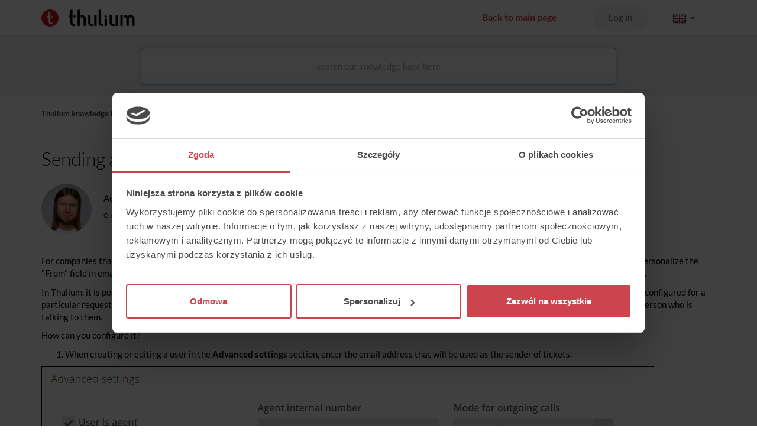

--- FILE ---
content_type: text/html; charset=UTF-8
request_url: https://support.thulium.com/en/show/223
body_size: 3694
content:
<!DOCTYPE html>
<html>
<head>
    <title>Sending an email from a personal email address - Knowledge base | Thulium documentation</title>
    <meta charset="utf-8">
    <meta http-equiv="X-UA-Compatible" content="IE=edge">
    <meta name="viewport" content="width=device-width, initial-scale=1">
    <link rel="stylesheet" href="/en/public/css/bootstrap.min.css?1769808518" type="text/css" />
    <link rel="stylesheet" href="/en/public/css/bootstrap-yeti.min.css?1769808518" type="text/css" />
    <link rel="stylesheet" href="/en/public/css/font-awesome.min.css?1769808518" type="text/css" />
    <link rel="stylesheet" href="/en/public/css/style.css?1769808518" type="text/css" />
    <link rel="stylesheet" href="/en/public/css/client-style.css?1769808518" type="text/css" />
    <link rel="stylesheet" href="/en/public/css/ekko-lightbox.min.css?1769808518" type="text/css" />
    <link rel="stylesheet" href="/en/public/css/highlightjs.min.css?1769808518" type="text/css" />

    
    <link rel="stylesheet" href="/en/public/css/lato.css?1769808518" type="text/css" />
    <link rel="stylesheet" href="/en/public/css/open-sans.css?1769808518" type="text/css" />

    <link rel="shortcut icon" href="/en/public/images/favicon.ico?1769808519"/>
    <link rel="canonical" href="https://support.thulium.com/en/show/223"/>
    
    <script type="text/javascript" src="/en/public/js/jquery-3.1.1.min.js?1769808518"></script>
    <script type="text/javascript" src="/en/public/js/ekko-lightbox.min.js?1769808518"></script>
    <script type="text/javascript" src="/en/public/js/client.js?1769808518"></script>
    <script type="text/javascript" src="/en/public/js/highlight.min.js?1769808518"></script>

    <!-- Google Tag Manager -->
    <script>(function (w, d, s, l, i) {
            w[l] = w[l] || [];
            w[l].push({
                'gtm.start': new Date().getTime(), event: 'gtm.js'
            });
            var f = d.getElementsByTagName(s)[0],
                j = d.createElement(s), dl = l != 'dataLayer' ? '&l=' + l : '';
            j.async = true;
            j.src =
                'https://www.googletagmanager.com/gtm.js?id=' + i + dl;
            f.parentNode.insertBefore(j, f);
        })(window, document, 'script', 'dataLayer', 'GTM-T4X5C98');</script>
    <!-- End Google Tag Manager -->
</head>
<body>


<nav class="navbar navbar-default navbar-thulium">
    <div class="container">
        <div class="navbar-header">
            <button type="button" class="navbar-toggle collapsed" data-toggle="collapse" data-target="#main-nav"
                    aria-expanded="false">
                <span class="sr-only">Toggle navigation</span>
                <span class="icon-bar"></span>
                <span class="icon-bar"></span>
                <span class="icon-bar"></span>
            </button>
            <a href="/en/" class="navbar-brand" rel="home">
                <div class="logo">
                    <img class="img-responsive logo-icon"
                         src="/en/public/images/thulium_logo_icon.png?1769808519" alt="logo">
                    <img class="img-responsive logo-title"
                         src="/en/public/images/thulium_logo_title.png?1769808519" alt="logo">
                </div>
            </a>
        </div>
                    <div class="collapse navbar-collapse" id="main-nav">
                <ul class="nav navbar-nav navbar-right">
                    <li>
                        <a href="https://thulium.com/pl" class="back-link">Back to main page</a>
                    </li>
                    <li class="login-item">
                        <a href="https://thulium.com/pl/login" class="button">Log in</a>
                    </li>
                                            <li class="dropdown flags">
    <a href="#" class="dropdown-toggle" data-toggle="dropdown">
        <img src="/en/public/images/uk.png"> <span class="caret"></span>
    </a>
    <ul class="dropdown-menu">
                    <li>
                <a href="https://support.thulium.com/pl">
                    <img src="/en/public/images/pl.png?1769808519"> <span>Polski</span>
                </a>
            </li>
                    <li>
                <a href="https://support.thulium.com/de">
                    <img src="/en/public/images/de.png?1769808519"> <span>Deutsch</span>
                </a>
            </li>
            </ul>
</li>
                                    </ul>
            </div>
            </div>
</nav>

<div class="container page-search-container" style="line-height: 1.4;">
    <div class="row page-search-row">
        <div class="col-lg-12">
            <form action="/en/search" method="get" autocomplete="off">
                <div class="col-lg-8 col-lg-offset-2">
                    <h1 class="text-center">Documentation</h1>
                </div>
                <div class="col-lg-8 col-lg-offset-2">
                    <div class="form-group">
                        <input type="text" name="q" value="" id="q" class="form-control search-input"
                               placeholder="search our knowledge base here">
                    </div>
                </div>
            </form>
        </div>
    </div>
</div>

<div class="container" style="line-height: 1.4;">
    <div class="row">
        <div class="col-lg-12">
            
<ol class="breadcrumb">
    <li><a href="/en/">Thulium knowledge base</a></li>
                        <li>
                <a href="/en/category/2-faq">FAQ</a>
            </li>
                <li><a href="/en/category/25-tickets-faq">Tickets FAQ</a></li>
        <li>Sending an email from a personal email address</li>
</ol>

<div class="row article-content">
    <div class="col-lg-12">
        <h2>Sending an email from a personal email address</h2>
        
        <div class="article-author row">
            <div class="col-lg-10" style="padding-top: 10px; display: flex;">
                <div>
                    <img src="https://support.thulium.com/en/public/upload/avatars/1669632272phpkPq0b1.jpg?1769808519"
                         alt="Avatar" class="avatar img-circle not-gallery">
                </div>
                <div style="display: flex; flex-direction: column; justify-content: center;">
                    <p>Author: Łukasz Strumiński</p>
                    <p style="font-size: 11px;">
                        Created:                        <span title="2023-06-12 08:55:05">2023-06-12</span>.
                        Updated:                        <span title="2023-06-12 08:55:05">2023-06-12</span>.
                    </p>
                </div>
            </div>
        </div>
        <p>For companies that deal extensively with customer service, the aim is to make contact with customers as personalized as possible. A common solution is to personalize the &quot;From&quot; field in emails, where the email address of the employee (e.g., a salesman) who is currently talking to the customer and working on their case is placed. </p>
<p>In Thulium, it is possible to send a message to a customer from the user's personal email address. This way, the customer, instead of the email address that is configured for a particular request queue (e.g., the general address of the company or individual departments) in the &quot;From&quot; field, will see the name and email address of the person who is talking to them. </p>
<p>How can you configure it?</p>
<ol>
<li>When creating or editing a user in the <strong>Advanced settings</strong> section, enter the email address that will be used as the sender of tickets.</li>
</ol>
<p><img src="https://support.thulium.com/en/public/upload/images/1686552631phpL21ooJ.png?1686552631" alt="file" /></p>
<ol start="2">
<li>In the ticket queue settings, check <strong>Use user name, surname and e-mail as sender</strong>. </li>
</ol>
<p><img src="https://support.thulium.com/en/public/upload/images/1686552736php0QwFiq.png?1686552736" alt="file" /></p>
<p>You can also choose whether the <strong>Reply-to</strong> field will show the user's address (when the option is unchecked then the mailbox address appears by default). If this address is not configured as a queue in the system then replies from the customer will go to the user's private address.</p>
<p><img src="https://support.thulium.com/en/public/upload/images/1686552846php4LGrsl.png?1686552846" alt="file" /></p>
<hr />    </div>
    </div>

    <div class="text-center" style="margin-top: 30px; margin-bottom: 20px;">
                    <div class="rating-buttons">
                <h4>Was this information helpful?</h4>
                <button class="btn btn-article-helpful article-helpful">Yes</button>
                <button class="btn btn-article-not-helpful article-not-helpful">No</button>
            </div>
            <div class="row">
                <div class="rating-comment col-lg-4 col-lg-offset-4" style="display: none;">
                    <h4>Share your opinion with us</h4>
                    <textarea class="form-control article-not-helpful-comment"></textarea>
                    <button class="btn btn-success btn-xs article-not-helpful-send">Send</button>
                </div>
            </div>
            <div class="row">
                <div class="rating-summary col-lg-4 col-lg-offset-4" style="display: none;">
                    <h4></h4>
                </div>
            </div>
            </div>

<script>
    $(function () {
        $('.article-content img:not(.not-gallery)').click(function () {
            var $img = $(this).clone();
            var $a = $('<a href="' + $(this).attr('src') + '" data-toggle="lightbox"/>').append($img);
            $a.ekkoLightbox();
        });

        $('.article-helpful').click(function () {
            isHelpfulRequest('true', '', function (result) {
                $('.rating-buttons').hide();
                $('.rating-summary h4').text('Thank for your vote!');
                $('.rating-summary').show();
            });
            return false;
        });

        $('.article-not-helpful').click(function () {
            $('.rating-buttons').hide();
            $('.rating-comment').show();
            return false;
        });

        $('.article-not-helpful-send').click(function () {
            isHelpfulRequest('false', $('.article-not-helpful-comment').val(), function (result) {
                $('.rating-comment').hide();
                $('.rating-summary h4').text('Thank for your vote and comment!');
                $('.rating-summary').show();
            });
        });

        function isHelpfulRequest(isHelpful, comment, callback) {
            var data = {
                article_id: '223',
                is_helpful: isHelpful,
                comment: comment
            };
            $.post('/en/article/rate', data, callback);
        }
    });
</script>

                                                <div class="row" style="margin-top: 50px;margin-bottom: 50px;">
                        <div class="container">
                            <div class="col-lg-1">
                                <img src="/en/public/images/lukasz.png?1769808519" alt="Łukasz"
                                     class="avatar img-circle">
                            </div>
                            <div class="col-lg-11">
                                <p>My name is Łukasz and I take care of Thulium's knowledge base. I'd love to keep it accurate and understandable. If you have any remarks or suggestions for improvement - let me read them.</p>
                                <p>
                                    Drop me a line at:                                    <a href="mailto:dokumentacja@thulium.pl">dokumentacja@thulium.pl</a>.
                                </p>
                            </div>
                        </div>
                    </div>
                                    </div>
    </div>
</div>

<a href="#" class="return-to-top" title="Up"><i class="fa fa-chevron-circle-up"></i></a>

<footer>
    <div class="container">
        <div class="row">
            <div class="col">
                <p class="text-center">© Copyright 2026 by Thulium</p>
            </div>
        </div>
    </div>
</footer>

<script type="text/javascript" src="/en/public/js/bootstrap.min.js?1769808518"></script>

    <script async type="text/javascript"
            src="https://chat-widget.thulium.com/app/chat-loader.js?hash=52348313572740b5e2774">
    </script>

<script>
    $(function () {
        $('#q')
            .focus()
            .select()
            .click(function () {
                $(this).select();
            });

        scrollTo();

        function scrollTo() {
            var hash = location.hash.substring(1);
            if (hash) {
                var target = $('[name=' + hash + ']');
                if (target.length) {
                    $('html,body').animate({
                        scrollTop: target.offset().top
                    }, 0);
                }
            }
        }
    });
</script>
</body>
</html>


--- FILE ---
content_type: text/css
request_url: https://support.thulium.com/en/public/css/style.css?1769808518
body_size: 847
content:
.login-form-wrapper {
    margin-top: 100px;
}

.editor-toolbar {
    border-radius: 0;
    border-top: 1px solid #cccccc;
    border-left: 1px solid #cccccc;
    border-right: 1px solid #cccccc;
    opacity: 1;
    box-shadow: inset 0 1px 1px rgba(0, 0, 0, 0.075);
}

.CodeMirror {
    border: 1px solid #cccccc;
    border-radius: 0;
    -webkit-box-shadow: inset 0 1px 1px rgba(0, 0, 0, 0.075);
    box-shadow: inset 0 1px 1px rgba(0, 0, 0, 0.075);
}

.select2-container--default .select2-selection--multiple {
    height: 39px;
    border: 1px solid #cccccc;
    border-radius: 0;
    -webkit-box-shadow: inset 0 1px 1px rgba(0, 0, 0, 0.075);
    box-shadow: inset 0 1px 1px rgba(0, 0, 0, 0.075);
}

.select2-container--default.select2-container--focus .select2-selection--multiple {
    border-color: #66afe9;
    outline: 0;
    -webkit-box-shadow: inset 0 1px 1px rgba(0, 0, 0, 0.075), 0 0 8px rgba(102, 175, 233, 0.6);
    box-shadow: inset 0 1px 1px rgba(0, 0, 0, 0.075), 0 0 8px rgba(102, 175, 233, 0.6);
}

.clear {
    clear: both;
}

.article-content {
    margin-bottom: 30px;
}

.article-content img {
    max-width: 100%;
    border: 1px solid #000000;
    cursor: pointer;
}

.tips {
    width: 85%;
    border-radius: 8px;
    border: 2px solid;
    padding: 10px;
    min-height: 115px;
    margin-left: 100px;
    margin-bottom: 50px;
    margin-top: 50px;
}

.tips:before {
    height: 134px;
    width: 113px;
    position: absolute;
    left: 20px;
    content: " ";
    background-position: top left;
}

.tips p.tips-title {
    font-size: 16px;
    font-family: "Open Sans", "Helvetica Neue", Helvetica, Arial, sans-serif;
    font-weight: bold;
}

.tips-did-you-know {
    border-color: #44902f;
}

.tips-did-you-know p.tips-title {
    color: #44902f;
}

.tips-important {
    border-color: #be1522;
}

.tips-important p.tips-title {
    color: #be1522;
}

.tips-hint {
    border-color: #394fca;
}

.tips-hint p.tips-title {
    color: #394fca;
}

a.return-to-top,
a.return-to-top:focus {
    display: none;
    font-size: 40px;
    color: #696969;
    position: fixed;
    opacity: 0.8;
    bottom: 110px;
    right: 30px;
    z-index: 10;
}

a.return-to-top i {
    display: inline-block;
    border-radius: 60px;
}

.article-content table {
    width: 100%;
    max-width: 100%;
    border-spacing: 0;
    border-collapse: collapse;
}

.article-content table > thead > tr > th {
    vertical-align: bottom;
    border-bottom: 2px solid lightgray;
}

.article-content table > thead > tr:first-child > th {
    border-top: 0;
}

.article-content table > thead > tr > th {
    vertical-align: bottom;
    border-bottom: 2px solid lightgray;
}

.article-content table > thead > tr > th,
.article-content table > tbody > tr > td {
    padding: 8px;
    vertical-align: top;
    border-top: 1px solid lightgray;
}

pre {
    padding: 0;
    border: none;
}

pre code {
    white-space: unset;
}

pre code.text {
    margin: 0.5em;
}


--- FILE ---
content_type: text/css
request_url: https://support.thulium.com/en/public/css/client-style.css?1769808518
body_size: 2002
content:
html {
    position: relative;
    min-height: 100%;
}

body {
    font-family: 'Lato', sans-serif;
    color: #000;
    line-height: 1;
    margin-bottom: 192px;
}

h1, h2, h3, h4, h5, h6, .h1, .h2, .h3, .h4, .h5, .h6 {
    font-family: 'Lato', sans-serif;
}

.navbar-thulium {
    background-color: #ffffff;
    height: 60px;
    box-shadow: 0 1px #e1e1e1;
    margin-bottom: 0;
}

.navbar-thulium.navbar .navbar-brand {
    padding-top: 0;
    height: 33px;
}

.navbar-thulium .logo img.logo-icon,
.navbar-thulium .logo img.logo-title {
    display: inline-block;
    max-height: 29px;
}

.navbar-thulium .logo img.logo-title {
    margin-left: 13px;
}

.navbar-thulium .navbar-nav > li > a {
    color: #777;
    font-size: 20px;
    margin: 0 10px 0 0;
    padding: 2px 25px 0 25px;
}

.navbar-thulium .navbar-nav > li > a:hover {
    color: #000;
    background-color: transparent;
}

.navbar-thulium .navbar-nav li.login-item a {
    border-radius: 5px;
    border: 1px solid #000;
    margin: 0 15px 0 25px;
}

.navbar-thulium .navbar-nav li.login-item a:hover {
    background-color: #000;
    color: white;
}

.navbar-thulium .navbar-nav > li a {
    display: block;
    line-height: 35px;
    border: 0;
    margin-top: 1px;
}

.navbar-thulium .navbar-header {
    padding: 16px 0;
}

.navbar-default .navbar-collapse,
.navbar-default .navbar-form {
    border-color: #fff;
    padding-top: 8px;
}

.navbar-toggle {
    margin-top: 0;
    border-radius: 4px;
}

.navbar-thulium .navbar-toggle {
    border-color: #ddd;
}

.navbar-thulium .navbar-toggle:hover,
.navbar-thulium .navbar-toggle:focus {
    background-color: #ddd;
}

.navbar-thulium .navbar-toggle .icon-bar {
    background-color: #888;
}

.navbar-default .dropdown-menu {
    background-color: #fff;
}

.navbar-default .navbar-nav > .open > a,
.navbar-default .navbar-nav > .open > a:hover,
.navbar-default .navbar-nav > .open > a:focus {
    background-color: #ffffff;
    color: #333333;
}

.navbar-default .dropdown-menu > li > a,
.navbar-default .dropdown-menu > li > a:focus {
    color: #333333;
    padding: 5px 10px;
}

.navbar-default .dropdown-menu > li > a:hover,
.navbar-default .dropdown-menu > .active > a,
.navbar-default .dropdown-menu > .active > a:hover {
    background-color: #ffffff;
    color: #333333;
}

.navbar-nav > li > .dropdown-menu {
    background-color: white;
    border: 1px solid rgba(0, 0, 0, .05);
    border-radius: 3px;
    box-shadow: none;
    margin-top: 10px;
}

.search-input {
    text-align: center;
    background-color: white;
    border: 1px solid #B1B1B1;
    color: #696969;
    padding: 5px 20px 5px 20px;
    border-radius: 5px;
    margin: 0 0 5px 0;
    z-index: 1;
    opacity: 0.8;
    filter: alpha(opacity=80);
    height: 62px;
}

a.main-page-category-link {
    font-weight: 400;
    color: #000000;
}

.articles-list li {
    border-bottom: 1px solid lightgray;
    padding: 10px 0;
}

.articles-list .see-all-articles {
    border-bottom: none;
}

a {
    color: #bd1622;
}

a:hover {
    color: #737373;
    text-decoration: none;
}

img.avatar {
    height: 85px;
    border: none;
    cursor: default;
}

footer {
    position: absolute;
    bottom: 0;
    width: 100%;
    background-color: #0d1423;
    color: #949eaf;
    border-top: 4px solid #be1522;
    padding: 20px 0 20px 0;
}

footer h2 {
    margin: 0 0 0 0;
    padding: 0 0 10px 0;
    font-size: 16px;
    line-height: 14px;
}

footer .form-control {
    background-color: #afb4bd;
    border: none;
    color: #fff;
    border-radius: 3px;
}

footer ul {
    display: block;
    list-style: none;
    padding: 0;
}

footer ul li {
    display: block;
    border-bottom: 1px dotted #566276;
    padding: 5px 0 6px 0;
}

footer ul li:last-child {
    border: none;
}

footer ul li a {
    color: #949eaf;
}

footer ul li a:hover {
    color: #fff;
}

footer p {
    font-size: 12px;
}

footer .input-group input[type='email'] {
    color: #0d1423;
    font-size: 15px;
}

footer #newsletter-form input {
    border-top-left-radius: 3px;
    border-bottom-left-radius: 3px;
}

footer #newsletter-form button {
    border-top-right-radius: 3px;
    border-bottom-right-radius: 3px;
}

.newsletter .btn-red {
    background: #be1522 none;
    font-size: 17px !important;
    line-height: 1.05 !important;
    font-weight: bold;
    color: #ffffff;
    border-color: #be1522;
}

.newsletter .btn-red:hover {
    border-color: #000;
    background-color: #000;
    color: #fff;
}

.to-left {
    text-align: left !important;
}

.to-right {
    text-align: right !important;
}

@media (min-width: 521px) {
    .gutter-80.row {
        margin-right: -40px;
        margin-left: -40px;
    }

    .gutter-80 > [class^="col-"],
    .gutter-20 > [class^=" col-"] {
        padding-right: 40px;
        padding-left: 40px;
    }
}

.breadcrumb {
    border: none;
    background-color: transparent;
    padding-left: 0;
    padding-top: 20px;
    text-transform: none;
    font-size: 13px;
    font-weight: 600;
}

.breadcrumb li+li:before {
    content: ">";
    color: #b5b5b5;
}

.breadcrumb li {
    color: #ca444d;
}

.breadcrumb a {
    align-items: center;
    color: #4a4a4a;
    justify-content: center;
}

.breadcrumb a:hover {
    color: #ca444d;
}

.article-author {
    margin-top: 15px;
    margin-bottom: 35px;
}

.article-author .avatar {
    margin-right: 20px;
}

.related-articles-list li {
    padding: 2px 0 2px 0;
}

.btn-article-helpful,
.btn-article-not-helpful {
    width: 100px;
    border-radius: 3px;
    color: white;
    font-weight: bold;
}

.btn-article-helpful {
    background-color: #44902f;
    border-color: #44902f;
}

.btn-article-helpful:hover {
    background-color: #69a659;
    border-color: #69a659;
    color: white;
}

.btn-article-not-helpful {
    background-color: #be1522;
    border-color: #be1522;
}

.btn-article-not-helpful:hover {
    background-color: #cb444e;
    border-color: #cb444e;
    color: white;
}

.articles-list-search li {
    margin-bottom: 40px;
}

.articles-list-search .article-meta-data li {
    font-size: 12px;
    margin-bottom: 0;
}

.article-meta-data li:not(:last-child)::after {
    content: "\00B7";
    margin: 0 0 0 10px;
}

.article-meta-data > li:not(:first-child) {
    padding-left: 0;
}

.not-page-search-row {
    padding-top: 50px;
    padding-bottom: 80px;
}

.not-page-search-row h1 {
    font-weight: 800;
    padding-bottom: 20px;
}

.page-search-row h1 {
    display: none;
}

.page-search-row {
    margin-top: 0;
    margin-bottom: 0;
    padding-top: 20px;
    padding-bottom: 5px;
}

.container.page-search-container {
    width: 100%;
    background-color: #F2F2F2;
}

.category-description {
    height: 45px;
}

.navbar-thulium .navbar-nav li a.back-link {
    color: #CB444E;
    font-size: 16px;
    font-weight: 600;
}

.navbar-thulium .navbar-nav li a.back-link:hover {
    color: #707070;
}

.navbar-thulium .navbar-nav li.login-item a.button {
    background-color: #f2f2f2;
    border-color: transparent;
    border-width: 2px;
    border-radius: 100px;
    color: #707070;
    cursor: pointer;
    justify-content: center;
    text-align: center;
    white-space: nowrap;
    font-size: 15px;
    font-weight: 600;
    padding-left: 25px;
    padding-right: 25px;
    height: 44px;
}

.navbar-thulium .navbar-nav li.login-item a.button:hover {
    border-color: #fff;
    color: #707070;
}

@media (max-width: 520px) {
    .not-page-search-row {
        padding-top: 0;
        padding-bottom: 0;
    }

    .not-page-search-row h1 {
        padding-bottom: 0;
        font-size: 30px;
    }

    .category-description {
        height: auto;
    }

    footer {
        margin-top: 20px;
        bottom: inherit;
    }

    footer .newsletter {
        margin-top: 10px;
        border-top: 1px dotted #566276;
        padding: 10px;
    }

    .tips {
        margin-left: 0;
        width: 100%;
        min-height: auto;
    }

    .tips-did-you-know:before,
    .tips-important:before,
    .tips-hint:before {
        background-image: none;
    }

    .search-input {
        height: 42px;
    }
}

--- FILE ---
content_type: text/css
request_url: https://support.thulium.com/en/public/css/lato.css?1769808518
body_size: 592
content:
/* lato-300 - latin-ext_latin */
@font-face {
    font-family: 'Lato';
    font-style: normal;
    font-weight: 300;
    src: url('../fonts/Lato/lato-v14-latin-ext_latin-300.eot'); /* IE9 Compat Modes */
    src: local('Lato Light'), local('Lato-Light'),
    url('../fonts/Lato/lato-v14-latin-ext_latin-300.eot?#iefix') format('embedded-opentype'), /* IE6-IE8 */ url('../fonts/Lato/lato-v14-latin-ext_latin-300.woff2') format('woff2'), /* Super Modern Browsers */ url('../fonts/Lato/lato-v14-latin-ext_latin-300.woff') format('woff'), /* Modern Browsers */ url('../fonts/Lato/lato-v14-latin-ext_latin-300.ttf') format('truetype'), /* Safari, Android, iOS */ url('../fonts/Lato/lato-v14-latin-ext_latin-300.svg#Lato') format('svg'); /* Legacy iOS */
}

/* lato-300italic - latin-ext_latin */
@font-face {
    font-family: 'Lato';
    font-style: italic;
    font-weight: 300;
    src: url('../fonts/Lato/lato-v14-latin-ext_latin-300italic.eot'); /* IE9 Compat Modes */
    src: local('Lato Light Italic'), local('Lato-LightItalic'),
    url('../fonts/Lato/lato-v14-latin-ext_latin-300italic.eot?#iefix') format('embedded-opentype'), /* IE6-IE8 */ url('../fonts/Lato/lato-v14-latin-ext_latin-300italic.woff2') format('woff2'), /* Super Modern Browsers */ url('../fonts/Lato/lato-v14-latin-ext_latin-300italic.woff') format('woff'), /* Modern Browsers */ url('../fonts/Lato/lato-v14-latin-ext_latin-300italic.ttf') format('truetype'), /* Safari, Android, iOS */ url('../fonts/Lato/lato-v14-latin-ext_latin-300italic.svg#Lato') format('svg'); /* Legacy iOS */
}

/* lato-regular - latin-ext_latin */
@font-face {
    font-family: 'Lato';
    font-style: normal;
    font-weight: 400;
    src: url('../fonts/Lato/lato-v14-latin-ext_latin-regular.eot'); /* IE9 Compat Modes */
    src: local('Lato Regular'), local('Lato-Regular'),
    url('../fonts/Lato/lato-v14-latin-ext_latin-regular.eot?#iefix') format('embedded-opentype'), /* IE6-IE8 */ url('../fonts/Lato/lato-v14-latin-ext_latin-regular.woff2') format('woff2'), /* Super Modern Browsers */ url('../fonts/Lato/lato-v14-latin-ext_latin-regular.woff') format('woff'), /* Modern Browsers */ url('../fonts/Lato/lato-v14-latin-ext_latin-regular.ttf') format('truetype'), /* Safari, Android, iOS */ url('../fonts/Lato/lato-v14-latin-ext_latin-regular.svg#Lato') format('svg'); /* Legacy iOS */
}

/* lato-italic - latin-ext_latin */
@font-face {
    font-family: 'Lato';
    font-style: italic;
    font-weight: 400;
    src: url('../fonts/Lato/lato-v14-latin-ext_latin-italic.eot'); /* IE9 Compat Modes */
    src: local('Lato Italic'), local('Lato-Italic'),
    url('../fonts/Lato/lato-v14-latin-ext_latin-italic.eot?#iefix') format('embedded-opentype'), /* IE6-IE8 */ url('../fonts/Lato/lato-v14-latin-ext_latin-italic.woff2') format('woff2'), /* Super Modern Browsers */ url('../fonts/Lato/lato-v14-latin-ext_latin-italic.woff') format('woff'), /* Modern Browsers */ url('../fonts/Lato/lato-v14-latin-ext_latin-italic.ttf') format('truetype'), /* Safari, Android, iOS */ url('../fonts/Lato/lato-v14-latin-ext_latin-italic.svg#Lato') format('svg'); /* Legacy iOS */
}

/* lato-700 - latin-ext_latin */
@font-face {
    font-family: 'Lato';
    font-style: normal;
    font-weight: 700;
    src: url('../fonts/Lato/lato-v14-latin-ext_latin-700.eot'); /* IE9 Compat Modes */
    src: local('Lato Bold'), local('Lato-Bold'),
    url('../fonts/Lato/lato-v14-latin-ext_latin-700.eot?#iefix') format('embedded-opentype'), /* IE6-IE8 */ url('../fonts/Lato/lato-v14-latin-ext_latin-700.woff2') format('woff2'), /* Super Modern Browsers */ url('../fonts/Lato/lato-v14-latin-ext_latin-700.woff') format('woff'), /* Modern Browsers */ url('../fonts/Lato/lato-v14-latin-ext_latin-700.ttf') format('truetype'), /* Safari, Android, iOS */ url('../fonts/Lato/lato-v14-latin-ext_latin-700.svg#Lato') format('svg'); /* Legacy iOS */
}

/* lato-700italic - latin-ext_latin */
@font-face {
    font-family: 'Lato';
    font-style: italic;
    font-weight: 700;
    src: url('../fonts/Lato/lato-v14-latin-ext_latin-700italic.eot'); /* IE9 Compat Modes */
    src: local('Lato Bold Italic'), local('Lato-BoldItalic'),
    url('../fonts/Lato/lato-v14-latin-ext_latin-700italic.eot?#iefix') format('embedded-opentype'), /* IE6-IE8 */ url('../fonts/Lato/lato-v14-latin-ext_latin-700italic.woff2') format('woff2'), /* Super Modern Browsers */ url('../fonts/Lato/lato-v14-latin-ext_latin-700italic.woff') format('woff'), /* Modern Browsers */ url('../fonts/Lato/lato-v14-latin-ext_latin-700italic.ttf') format('truetype'), /* Safari, Android, iOS */ url('../fonts/Lato/lato-v14-latin-ext_latin-700italic.svg#Lato') format('svg'); /* Legacy iOS */
}

/* lato-900 - latin-ext_latin */
@font-face {
    font-family: 'Lato';
    font-style: normal;
    font-weight: 900;
    src: url('../fonts/Lato/lato-v14-latin-ext_latin-900.eot'); /* IE9 Compat Modes */
    src: local('Lato Black'), local('Lato-Black'),
    url('../fonts/Lato/lato-v14-latin-ext_latin-900.eot?#iefix') format('embedded-opentype'), /* IE6-IE8 */ url('../fonts/Lato/lato-v14-latin-ext_latin-900.woff2') format('woff2'), /* Super Modern Browsers */ url('../fonts/Lato/lato-v14-latin-ext_latin-900.woff') format('woff'), /* Modern Browsers */ url('../fonts/Lato/lato-v14-latin-ext_latin-900.ttf') format('truetype'), /* Safari, Android, iOS */ url('../fonts/Lato/lato-v14-latin-ext_latin-900.svg#Lato') format('svg'); /* Legacy iOS */
}

/* lato-900italic - latin-ext_latin */
@font-face {
    font-family: 'Lato';
    font-style: italic;
    font-weight: 900;
    src: url('../fonts/Lato/lato-v14-latin-ext_latin-900italic.eot'); /* IE9 Compat Modes */
    src: local('Lato Black Italic'), local('Lato-BlackItalic'),
    url('../fonts/Lato/lato-v14-latin-ext_latin-900italic.eot?#iefix') format('embedded-opentype'), /* IE6-IE8 */ url('../fonts/Lato/lato-v14-latin-ext_latin-900italic.woff2') format('woff2'), /* Super Modern Browsers */ url('../fonts/Lato/lato-v14-latin-ext_latin-900italic.woff') format('woff'), /* Modern Browsers */ url('../fonts/Lato/lato-v14-latin-ext_latin-900italic.ttf') format('truetype'), /* Safari, Android, iOS */ url('../fonts/Lato/lato-v14-latin-ext_latin-900italic.svg#Lato') format('svg'); /* Legacy iOS */
}

--- FILE ---
content_type: text/css
request_url: https://support.thulium.com/en/public/css/open-sans.css?1769808518
body_size: 658
content:
/* open-sans-300 - latin-ext_latin */
@font-face {
    font-family: 'Open Sans';
    font-style: normal;
    font-weight: 300;
    src: url('../fonts/Open-Sans/open-sans-v15-latin-ext_latin-300.eot'); /* IE9 Compat Modes */
    src: local('Open Sans Light'), local('OpenSans-Light'),
    url('../fonts/Open-Sans/open-sans-v15-latin-ext_latin-300.eot?#iefix') format('embedded-opentype'), /* IE6-IE8 */ url('../fonts/Open-Sans/open-sans-v15-latin-ext_latin-300.woff2') format('woff2'), /* Super Modern Browsers */ url('../fonts/Open-Sans/open-sans-v15-latin-ext_latin-300.woff') format('woff'), /* Modern Browsers */ url('../fonts/Open-Sans/open-sans-v15-latin-ext_latin-300.ttf') format('truetype'), /* Safari, Android, iOS */ url('../fonts/Open-Sans/open-sans-v15-latin-ext_latin-300.svg#OpenSans') format('svg'); /* Legacy iOS */
}

/* open-sans-300italic - latin-ext_latin */
@font-face {
    font-family: 'Open Sans';
    font-style: italic;
    font-weight: 300;
    src: url('../fonts/Open-Sans/open-sans-v15-latin-ext_latin-300italic.eot'); /* IE9 Compat Modes */
    src: local('Open Sans Light Italic'), local('OpenSans-LightItalic'),
    url('../fonts/Open-Sans/open-sans-v15-latin-ext_latin-300italic.eot?#iefix') format('embedded-opentype'), /* IE6-IE8 */ url('../fonts/Open-Sans/open-sans-v15-latin-ext_latin-300italic.woff2') format('woff2'), /* Super Modern Browsers */ url('../fonts/Open-Sans/open-sans-v15-latin-ext_latin-300italic.woff') format('woff'), /* Modern Browsers */ url('../fonts/Open-Sans/open-sans-v15-latin-ext_latin-300italic.ttf') format('truetype'), /* Safari, Android, iOS */ url('../fonts/Open-Sans/open-sans-v15-latin-ext_latin-300italic.svg#OpenSans') format('svg'); /* Legacy iOS */
}

/* open-sans-regular - latin-ext_latin */
@font-face {
    font-family: 'Open Sans';
    font-style: normal;
    font-weight: 400;
    src: url('../fonts/Open-Sans/open-sans-v15-latin-ext_latin-regular.eot'); /* IE9 Compat Modes */
    src: local('Open Sans Regular'), local('OpenSans-Regular'),
    url('../fonts/Open-Sans/open-sans-v15-latin-ext_latin-regular.eot?#iefix') format('embedded-opentype'), /* IE6-IE8 */ url('../fonts/Open-Sans/open-sans-v15-latin-ext_latin-regular.woff2') format('woff2'), /* Super Modern Browsers */ url('../fonts/Open-Sans/open-sans-v15-latin-ext_latin-regular.woff') format('woff'), /* Modern Browsers */ url('../fonts/Open-Sans/open-sans-v15-latin-ext_latin-regular.ttf') format('truetype'), /* Safari, Android, iOS */ url('../fonts/Open-Sans/open-sans-v15-latin-ext_latin-regular.svg#OpenSans') format('svg'); /* Legacy iOS */
}

/* open-sans-italic - latin-ext_latin */
@font-face {
    font-family: 'Open Sans';
    font-style: italic;
    font-weight: 400;
    src: url('../fonts/Open-Sans/open-sans-v15-latin-ext_latin-italic.eot'); /* IE9 Compat Modes */
    src: local('Open Sans Italic'), local('OpenSans-Italic'),
    url('../fonts/Open-Sans/open-sans-v15-latin-ext_latin-italic.eot?#iefix') format('embedded-opentype'), /* IE6-IE8 */ url('../fonts/Open-Sans/open-sans-v15-latin-ext_latin-italic.woff2') format('woff2'), /* Super Modern Browsers */ url('../fonts/Open-Sans/open-sans-v15-latin-ext_latin-italic.woff') format('woff'), /* Modern Browsers */ url('../fonts/Open-Sans/open-sans-v15-latin-ext_latin-italic.ttf') format('truetype'), /* Safari, Android, iOS */ url('../fonts/Open-Sans/open-sans-v15-latin-ext_latin-italic.svg#OpenSans') format('svg'); /* Legacy iOS */
}

/* open-sans-600italic - latin-ext_latin */
@font-face {
    font-family: 'Open Sans';
    font-style: italic;
    font-weight: 600;
    src: url('../fonts/Open-Sans/open-sans-v15-latin-ext_latin-600italic.eot'); /* IE9 Compat Modes */
    src: local('Open Sans SemiBold Italic'), local('OpenSans-SemiBoldItalic'),
    url('../fonts/Open-Sans/open-sans-v15-latin-ext_latin-600italic.eot?#iefix') format('embedded-opentype'), /* IE6-IE8 */ url('../fonts/Open-Sans/open-sans-v15-latin-ext_latin-600italic.woff2') format('woff2'), /* Super Modern Browsers */ url('../fonts/Open-Sans/open-sans-v15-latin-ext_latin-600italic.woff') format('woff'), /* Modern Browsers */ url('../fonts/Open-Sans/open-sans-v15-latin-ext_latin-600italic.ttf') format('truetype'), /* Safari, Android, iOS */ url('../fonts/Open-Sans/open-sans-v15-latin-ext_latin-600italic.svg#OpenSans') format('svg'); /* Legacy iOS */
}

/* open-sans-600 - latin-ext_latin */
@font-face {
    font-family: 'Open Sans';
    font-style: normal;
    font-weight: 600;
    src: url('../fonts/Open-Sans/open-sans-v15-latin-ext_latin-600.eot'); /* IE9 Compat Modes */
    src: local('Open Sans SemiBold'), local('OpenSans-SemiBold'),
    url('../fonts/Open-Sans/open-sans-v15-latin-ext_latin-600.eot?#iefix') format('embedded-opentype'), /* IE6-IE8 */ url('../fonts/Open-Sans/open-sans-v15-latin-ext_latin-600.woff2') format('woff2'), /* Super Modern Browsers */ url('../fonts/Open-Sans/open-sans-v15-latin-ext_latin-600.woff') format('woff'), /* Modern Browsers */ url('../fonts/Open-Sans/open-sans-v15-latin-ext_latin-600.ttf') format('truetype'), /* Safari, Android, iOS */ url('../fonts/Open-Sans/open-sans-v15-latin-ext_latin-600.svg#OpenSans') format('svg'); /* Legacy iOS */
}

/* open-sans-700 - latin-ext_latin */
@font-face {
    font-family: 'Open Sans';
    font-style: normal;
    font-weight: 700;
    src: url('../fonts/Open-Sans/open-sans-v15-latin-ext_latin-700.eot'); /* IE9 Compat Modes */
    src: local('Open Sans Bold'), local('OpenSans-Bold'),
    url('../fonts/Open-Sans/open-sans-v15-latin-ext_latin-700.eot?#iefix') format('embedded-opentype'), /* IE6-IE8 */ url('../fonts/Open-Sans/open-sans-v15-latin-ext_latin-700.woff2') format('woff2'), /* Super Modern Browsers */ url('../fonts/Open-Sans/open-sans-v15-latin-ext_latin-700.woff') format('woff'), /* Modern Browsers */ url('../fonts/Open-Sans/open-sans-v15-latin-ext_latin-700.ttf') format('truetype'), /* Safari, Android, iOS */ url('../fonts/Open-Sans/open-sans-v15-latin-ext_latin-700.svg#OpenSans') format('svg'); /* Legacy iOS */
}

/* open-sans-800 - latin-ext_latin */
@font-face {
    font-family: 'Open Sans';
    font-style: normal;
    font-weight: 800;
    src: url('../fonts/Open-Sans/open-sans-v15-latin-ext_latin-800.eot'); /* IE9 Compat Modes */
    src: local('Open Sans ExtraBold'), local('OpenSans-ExtraBold'),
    url('../fonts/Open-Sans/open-sans-v15-latin-ext_latin-800.eot?#iefix') format('embedded-opentype'), /* IE6-IE8 */ url('../fonts/Open-Sans/open-sans-v15-latin-ext_latin-800.woff2') format('woff2'), /* Super Modern Browsers */ url('../fonts/Open-Sans/open-sans-v15-latin-ext_latin-800.woff') format('woff'), /* Modern Browsers */ url('../fonts/Open-Sans/open-sans-v15-latin-ext_latin-800.ttf') format('truetype'), /* Safari, Android, iOS */ url('../fonts/Open-Sans/open-sans-v15-latin-ext_latin-800.svg#OpenSans') format('svg'); /* Legacy iOS */
}

/* open-sans-700italic - latin-ext_latin */
@font-face {
    font-family: 'Open Sans';
    font-style: italic;
    font-weight: 700;
    src: url('../fonts/Open-Sans/open-sans-v15-latin-ext_latin-700italic.eot'); /* IE9 Compat Modes */
    src: local('Open Sans Bold Italic'), local('OpenSans-BoldItalic'),
    url('../fonts/Open-Sans/open-sans-v15-latin-ext_latin-700italic.eot?#iefix') format('embedded-opentype'), /* IE6-IE8 */ url('../fonts/Open-Sans/open-sans-v15-latin-ext_latin-700italic.woff2') format('woff2'), /* Super Modern Browsers */ url('../fonts/Open-Sans/open-sans-v15-latin-ext_latin-700italic.woff') format('woff'), /* Modern Browsers */ url('../fonts/Open-Sans/open-sans-v15-latin-ext_latin-700italic.ttf') format('truetype'), /* Safari, Android, iOS */ url('../fonts/Open-Sans/open-sans-v15-latin-ext_latin-700italic.svg#OpenSans') format('svg'); /* Legacy iOS */
}

/* open-sans-800italic - latin-ext_latin */
@font-face {
    font-family: 'Open Sans';
    font-style: italic;
    font-weight: 800;
    src: url('../fonts/Open-Sans/open-sans-v15-latin-ext_latin-800italic.eot'); /* IE9 Compat Modes */
    src: local('Open Sans ExtraBold Italic'), local('OpenSans-ExtraBoldItalic'),
    url('../fonts/Open-Sans/open-sans-v15-latin-ext_latin-800italic.eot?#iefix') format('embedded-opentype'), /* IE6-IE8 */ url('../fonts/Open-Sans/open-sans-v15-latin-ext_latin-800italic.woff2') format('woff2'), /* Super Modern Browsers */ url('../fonts/Open-Sans/open-sans-v15-latin-ext_latin-800italic.woff') format('woff'), /* Modern Browsers */ url('../fonts/Open-Sans/open-sans-v15-latin-ext_latin-800italic.ttf') format('truetype'), /* Safari, Android, iOS */ url('../fonts/Open-Sans/open-sans-v15-latin-ext_latin-800italic.svg#OpenSans') format('svg'); /* Legacy iOS */
}

--- FILE ---
content_type: application/javascript
request_url: https://support.thulium.com/en/public/js/client.js?1769808518
body_size: 275
content:
$(function () {
    $(document).scroll(function () {
        if ($(window).scrollTop() > ($(window).height() / 3)) {
            $(".return-to-top").fadeIn(200);
        } else {
            $(".return-to-top").fadeOut(200);
        }
    });

    $('.return-to-top').click(function () {
        $('body,html').animate({
            scrollTop: 0
        }, 500);
        return false;
    });

    $('pre code').each(function (i, block) {
        if (!$(block).attr("class")) {
            $(block).addClass('text');
        }
        hljs.highlightBlock(block);
    });
});
